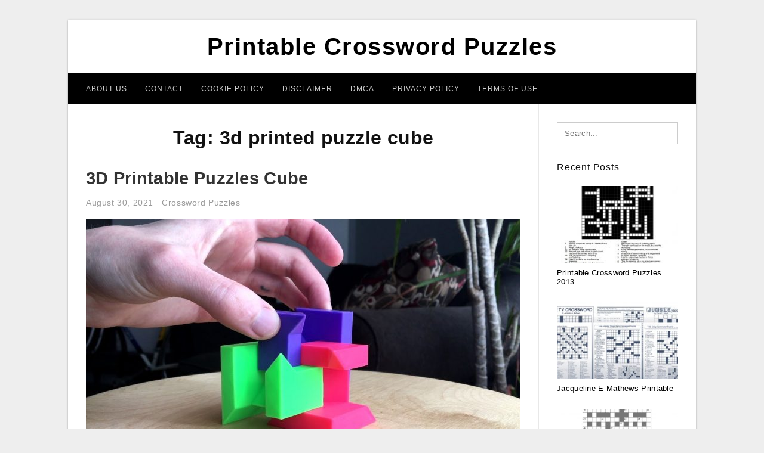

--- FILE ---
content_type: text/html; charset=UTF-8
request_url: https://printable-crosswordpuzzles.com/tag/3d-printed-puzzle-cube/
body_size: 7137
content:
<!DOCTYPE html>
<html lang="en-US" prefix="og: https://ogp.me/ns#">
<head>
<meta charset="UTF-8">
<meta name="viewport" content="width=device-width, initial-scale=1, maximum-scale=1, user-scalable=0">
<link rel="profile" href="https://gmpg.org/xfn/11">
<link rel="pingback" href="https://printable-crosswordpuzzles.com/xmlrpc.php">

<!-- Icon -->
<link href='' rel='icon' type='image/x-icon'/>

	<style>img:is([sizes="auto" i], [sizes^="auto," i]) { contain-intrinsic-size: 3000px 1500px }</style>
	
<!-- Search Engine Optimization by Rank Math - https://rankmath.com/ -->
<title>3d Printed Puzzle Cube - Printable Crossword Puzzles</title>
<meta name="robots" content="follow, index, max-snippet:-1, max-video-preview:-1, max-image-preview:large"/>
<link rel="canonical" href="https://printable-crosswordpuzzles.com/tag/3d-printed-puzzle-cube/" />
<meta property="og:locale" content="en_US" />
<meta property="og:type" content="article" />
<meta property="og:title" content="3d Printed Puzzle Cube - Printable Crossword Puzzles" />
<meta property="og:url" content="https://printable-crosswordpuzzles.com/tag/3d-printed-puzzle-cube/" />
<meta property="og:site_name" content="Printable Crossword Puzzles" />
<meta name="twitter:card" content="summary_large_image" />
<meta name="twitter:title" content="3d Printed Puzzle Cube - Printable Crossword Puzzles" />
<meta name="twitter:label1" content="Posts" />
<meta name="twitter:data1" content="1" />
<script type="application/ld+json" class="rank-math-schema">{"@context":"https://schema.org","@graph":[{"@type":"Person","@id":"https://printable-crosswordpuzzles.com/#person","name":"Jadi Mesha"},{"@type":"WebSite","@id":"https://printable-crosswordpuzzles.com/#website","url":"https://printable-crosswordpuzzles.com","name":"Jadi Mesha","publisher":{"@id":"https://printable-crosswordpuzzles.com/#person"},"inLanguage":"en-US"},{"@type":"CollectionPage","@id":"https://printable-crosswordpuzzles.com/tag/3d-printed-puzzle-cube/#webpage","url":"https://printable-crosswordpuzzles.com/tag/3d-printed-puzzle-cube/","name":"3d Printed Puzzle Cube - Printable Crossword Puzzles","isPartOf":{"@id":"https://printable-crosswordpuzzles.com/#website"},"inLanguage":"en-US"}]}</script>
<!-- /Rank Math WordPress SEO plugin -->

<link rel="alternate" type="application/rss+xml" title="Printable Crossword Puzzles &raquo; Feed" href="https://printable-crosswordpuzzles.com/feed/" />
<link rel="alternate" type="application/rss+xml" title="Printable Crossword Puzzles &raquo; Comments Feed" href="https://printable-crosswordpuzzles.com/comments/feed/" />
<link rel="alternate" type="application/rss+xml" title="Printable Crossword Puzzles &raquo; 3d printed puzzle cube Tag Feed" href="https://printable-crosswordpuzzles.com/tag/3d-printed-puzzle-cube/feed/" />
<style id='wp-emoji-styles-inline-css' type='text/css'>

	img.wp-smiley, img.emoji {
		display: inline !important;
		border: none !important;
		box-shadow: none !important;
		height: 1em !important;
		width: 1em !important;
		margin: 0 0.07em !important;
		vertical-align: -0.1em !important;
		background: none !important;
		padding: 0 !important;
	}
</style>
<link rel='stylesheet' id='wp-block-library-css' href='https://printable-crosswordpuzzles.com/wp-includes/css/dist/block-library/style.min.css?ver=6.8.3' type='text/css' media='all' />
<style id='classic-theme-styles-inline-css' type='text/css'>
/*! This file is auto-generated */
.wp-block-button__link{color:#fff;background-color:#32373c;border-radius:9999px;box-shadow:none;text-decoration:none;padding:calc(.667em + 2px) calc(1.333em + 2px);font-size:1.125em}.wp-block-file__button{background:#32373c;color:#fff;text-decoration:none}
</style>
<style id='global-styles-inline-css' type='text/css'>
:root{--wp--preset--aspect-ratio--square: 1;--wp--preset--aspect-ratio--4-3: 4/3;--wp--preset--aspect-ratio--3-4: 3/4;--wp--preset--aspect-ratio--3-2: 3/2;--wp--preset--aspect-ratio--2-3: 2/3;--wp--preset--aspect-ratio--16-9: 16/9;--wp--preset--aspect-ratio--9-16: 9/16;--wp--preset--color--black: #000000;--wp--preset--color--cyan-bluish-gray: #abb8c3;--wp--preset--color--white: #ffffff;--wp--preset--color--pale-pink: #f78da7;--wp--preset--color--vivid-red: #cf2e2e;--wp--preset--color--luminous-vivid-orange: #ff6900;--wp--preset--color--luminous-vivid-amber: #fcb900;--wp--preset--color--light-green-cyan: #7bdcb5;--wp--preset--color--vivid-green-cyan: #00d084;--wp--preset--color--pale-cyan-blue: #8ed1fc;--wp--preset--color--vivid-cyan-blue: #0693e3;--wp--preset--color--vivid-purple: #9b51e0;--wp--preset--gradient--vivid-cyan-blue-to-vivid-purple: linear-gradient(135deg,rgba(6,147,227,1) 0%,rgb(155,81,224) 100%);--wp--preset--gradient--light-green-cyan-to-vivid-green-cyan: linear-gradient(135deg,rgb(122,220,180) 0%,rgb(0,208,130) 100%);--wp--preset--gradient--luminous-vivid-amber-to-luminous-vivid-orange: linear-gradient(135deg,rgba(252,185,0,1) 0%,rgba(255,105,0,1) 100%);--wp--preset--gradient--luminous-vivid-orange-to-vivid-red: linear-gradient(135deg,rgba(255,105,0,1) 0%,rgb(207,46,46) 100%);--wp--preset--gradient--very-light-gray-to-cyan-bluish-gray: linear-gradient(135deg,rgb(238,238,238) 0%,rgb(169,184,195) 100%);--wp--preset--gradient--cool-to-warm-spectrum: linear-gradient(135deg,rgb(74,234,220) 0%,rgb(151,120,209) 20%,rgb(207,42,186) 40%,rgb(238,44,130) 60%,rgb(251,105,98) 80%,rgb(254,248,76) 100%);--wp--preset--gradient--blush-light-purple: linear-gradient(135deg,rgb(255,206,236) 0%,rgb(152,150,240) 100%);--wp--preset--gradient--blush-bordeaux: linear-gradient(135deg,rgb(254,205,165) 0%,rgb(254,45,45) 50%,rgb(107,0,62) 100%);--wp--preset--gradient--luminous-dusk: linear-gradient(135deg,rgb(255,203,112) 0%,rgb(199,81,192) 50%,rgb(65,88,208) 100%);--wp--preset--gradient--pale-ocean: linear-gradient(135deg,rgb(255,245,203) 0%,rgb(182,227,212) 50%,rgb(51,167,181) 100%);--wp--preset--gradient--electric-grass: linear-gradient(135deg,rgb(202,248,128) 0%,rgb(113,206,126) 100%);--wp--preset--gradient--midnight: linear-gradient(135deg,rgb(2,3,129) 0%,rgb(40,116,252) 100%);--wp--preset--font-size--small: 13px;--wp--preset--font-size--medium: 20px;--wp--preset--font-size--large: 36px;--wp--preset--font-size--x-large: 42px;--wp--preset--spacing--20: 0.44rem;--wp--preset--spacing--30: 0.67rem;--wp--preset--spacing--40: 1rem;--wp--preset--spacing--50: 1.5rem;--wp--preset--spacing--60: 2.25rem;--wp--preset--spacing--70: 3.38rem;--wp--preset--spacing--80: 5.06rem;--wp--preset--shadow--natural: 6px 6px 9px rgba(0, 0, 0, 0.2);--wp--preset--shadow--deep: 12px 12px 50px rgba(0, 0, 0, 0.4);--wp--preset--shadow--sharp: 6px 6px 0px rgba(0, 0, 0, 0.2);--wp--preset--shadow--outlined: 6px 6px 0px -3px rgba(255, 255, 255, 1), 6px 6px rgba(0, 0, 0, 1);--wp--preset--shadow--crisp: 6px 6px 0px rgba(0, 0, 0, 1);}:where(.is-layout-flex){gap: 0.5em;}:where(.is-layout-grid){gap: 0.5em;}body .is-layout-flex{display: flex;}.is-layout-flex{flex-wrap: wrap;align-items: center;}.is-layout-flex > :is(*, div){margin: 0;}body .is-layout-grid{display: grid;}.is-layout-grid > :is(*, div){margin: 0;}:where(.wp-block-columns.is-layout-flex){gap: 2em;}:where(.wp-block-columns.is-layout-grid){gap: 2em;}:where(.wp-block-post-template.is-layout-flex){gap: 1.25em;}:where(.wp-block-post-template.is-layout-grid){gap: 1.25em;}.has-black-color{color: var(--wp--preset--color--black) !important;}.has-cyan-bluish-gray-color{color: var(--wp--preset--color--cyan-bluish-gray) !important;}.has-white-color{color: var(--wp--preset--color--white) !important;}.has-pale-pink-color{color: var(--wp--preset--color--pale-pink) !important;}.has-vivid-red-color{color: var(--wp--preset--color--vivid-red) !important;}.has-luminous-vivid-orange-color{color: var(--wp--preset--color--luminous-vivid-orange) !important;}.has-luminous-vivid-amber-color{color: var(--wp--preset--color--luminous-vivid-amber) !important;}.has-light-green-cyan-color{color: var(--wp--preset--color--light-green-cyan) !important;}.has-vivid-green-cyan-color{color: var(--wp--preset--color--vivid-green-cyan) !important;}.has-pale-cyan-blue-color{color: var(--wp--preset--color--pale-cyan-blue) !important;}.has-vivid-cyan-blue-color{color: var(--wp--preset--color--vivid-cyan-blue) !important;}.has-vivid-purple-color{color: var(--wp--preset--color--vivid-purple) !important;}.has-black-background-color{background-color: var(--wp--preset--color--black) !important;}.has-cyan-bluish-gray-background-color{background-color: var(--wp--preset--color--cyan-bluish-gray) !important;}.has-white-background-color{background-color: var(--wp--preset--color--white) !important;}.has-pale-pink-background-color{background-color: var(--wp--preset--color--pale-pink) !important;}.has-vivid-red-background-color{background-color: var(--wp--preset--color--vivid-red) !important;}.has-luminous-vivid-orange-background-color{background-color: var(--wp--preset--color--luminous-vivid-orange) !important;}.has-luminous-vivid-amber-background-color{background-color: var(--wp--preset--color--luminous-vivid-amber) !important;}.has-light-green-cyan-background-color{background-color: var(--wp--preset--color--light-green-cyan) !important;}.has-vivid-green-cyan-background-color{background-color: var(--wp--preset--color--vivid-green-cyan) !important;}.has-pale-cyan-blue-background-color{background-color: var(--wp--preset--color--pale-cyan-blue) !important;}.has-vivid-cyan-blue-background-color{background-color: var(--wp--preset--color--vivid-cyan-blue) !important;}.has-vivid-purple-background-color{background-color: var(--wp--preset--color--vivid-purple) !important;}.has-black-border-color{border-color: var(--wp--preset--color--black) !important;}.has-cyan-bluish-gray-border-color{border-color: var(--wp--preset--color--cyan-bluish-gray) !important;}.has-white-border-color{border-color: var(--wp--preset--color--white) !important;}.has-pale-pink-border-color{border-color: var(--wp--preset--color--pale-pink) !important;}.has-vivid-red-border-color{border-color: var(--wp--preset--color--vivid-red) !important;}.has-luminous-vivid-orange-border-color{border-color: var(--wp--preset--color--luminous-vivid-orange) !important;}.has-luminous-vivid-amber-border-color{border-color: var(--wp--preset--color--luminous-vivid-amber) !important;}.has-light-green-cyan-border-color{border-color: var(--wp--preset--color--light-green-cyan) !important;}.has-vivid-green-cyan-border-color{border-color: var(--wp--preset--color--vivid-green-cyan) !important;}.has-pale-cyan-blue-border-color{border-color: var(--wp--preset--color--pale-cyan-blue) !important;}.has-vivid-cyan-blue-border-color{border-color: var(--wp--preset--color--vivid-cyan-blue) !important;}.has-vivid-purple-border-color{border-color: var(--wp--preset--color--vivid-purple) !important;}.has-vivid-cyan-blue-to-vivid-purple-gradient-background{background: var(--wp--preset--gradient--vivid-cyan-blue-to-vivid-purple) !important;}.has-light-green-cyan-to-vivid-green-cyan-gradient-background{background: var(--wp--preset--gradient--light-green-cyan-to-vivid-green-cyan) !important;}.has-luminous-vivid-amber-to-luminous-vivid-orange-gradient-background{background: var(--wp--preset--gradient--luminous-vivid-amber-to-luminous-vivid-orange) !important;}.has-luminous-vivid-orange-to-vivid-red-gradient-background{background: var(--wp--preset--gradient--luminous-vivid-orange-to-vivid-red) !important;}.has-very-light-gray-to-cyan-bluish-gray-gradient-background{background: var(--wp--preset--gradient--very-light-gray-to-cyan-bluish-gray) !important;}.has-cool-to-warm-spectrum-gradient-background{background: var(--wp--preset--gradient--cool-to-warm-spectrum) !important;}.has-blush-light-purple-gradient-background{background: var(--wp--preset--gradient--blush-light-purple) !important;}.has-blush-bordeaux-gradient-background{background: var(--wp--preset--gradient--blush-bordeaux) !important;}.has-luminous-dusk-gradient-background{background: var(--wp--preset--gradient--luminous-dusk) !important;}.has-pale-ocean-gradient-background{background: var(--wp--preset--gradient--pale-ocean) !important;}.has-electric-grass-gradient-background{background: var(--wp--preset--gradient--electric-grass) !important;}.has-midnight-gradient-background{background: var(--wp--preset--gradient--midnight) !important;}.has-small-font-size{font-size: var(--wp--preset--font-size--small) !important;}.has-medium-font-size{font-size: var(--wp--preset--font-size--medium) !important;}.has-large-font-size{font-size: var(--wp--preset--font-size--large) !important;}.has-x-large-font-size{font-size: var(--wp--preset--font-size--x-large) !important;}
:where(.wp-block-post-template.is-layout-flex){gap: 1.25em;}:where(.wp-block-post-template.is-layout-grid){gap: 1.25em;}
:where(.wp-block-columns.is-layout-flex){gap: 2em;}:where(.wp-block-columns.is-layout-grid){gap: 2em;}
:root :where(.wp-block-pullquote){font-size: 1.5em;line-height: 1.6;}
</style>
<link rel='stylesheet' id='themejazz-style-css' href='https://printable-crosswordpuzzles.com/wp-content/themes/theme-ultimage/style.css?ver=1' type='text/css' media='all' />
<link rel="https://api.w.org/" href="https://printable-crosswordpuzzles.com/wp-json/" /><link rel="alternate" title="JSON" type="application/json" href="https://printable-crosswordpuzzles.com/wp-json/wp/v2/tags/3018" /><link rel="EditURI" type="application/rsd+xml" title="RSD" href="https://printable-crosswordpuzzles.com/xmlrpc.php?rsd" />
<meta name="generator" content="WordPress 6.8.3" />

<style media="screen">
    
            /*Site Padding*/
        #page{
        	margin-top: 10px;
            margin-bottom: 0px;
        }
    </style>

<style type="text/css" title="dynamic-css" class="options-output">#content #primary.col-md-9,#attachment.col-md-9{border-right:1px solid #E8E8E8;}.site-footer .widget-footer .widget ul li{border-bottom:1px solid #cccccc;}.site-content{background-color:#fff;}#secondary .widget ul li{border-bottom:1px solid #eeeeee;}</style>
</head>

<body data-rsssl=1 class="archive tag tag-3d-printed-puzzle-cube tag-3018 wp-theme-theme-ultimage">

	<div class="top-navigation">
		<div class="container default-width"  >
					</div>
	</div>

	
<div id="page" class="hfeed site container default-width"  >
	<a class="skip-link screen-reader-text" href="#content">Skip to content</a>

	<header id="masthead" class="site-header">
		<div class="row">
		<!-- Site Branding Code -->
				<div class="site-branding logo-center">

							<div class="main-site-title">
										<h1 class="site-title"><a href="https://printable-crosswordpuzzles.com/" rel="home">Printable Crossword Puzzles</a></h1>
														</div>
			
			<!-- Header Ad, Display Search Form If Empty -->
			
			<!-- Header Search Form -->
			
			<div class="clearfix"></div>
		</div><!-- .site-branding -->
				</div>

				<div class="row">
			<nav id="main-menu">
			<div id="primary-menu" class="menu"><ul>
<li class="page_item page-item-6"><a href="https://printable-crosswordpuzzles.com/about-us/">About Us</a></li>
<li class="page_item page-item-7"><a href="https://printable-crosswordpuzzles.com/contact/">Contact</a></li>
<li class="page_item page-item-9"><a href="https://printable-crosswordpuzzles.com/cookie-policy/">Cookie Policy</a></li>
<li class="page_item page-item-10"><a href="https://printable-crosswordpuzzles.com/disclaimer/">Disclaimer</a></li>
<li class="page_item page-item-11"><a href="https://printable-crosswordpuzzles.com/digital-millennium-copyright-act-notice/">DMCA</a></li>
<li class="page_item page-item-36"><a href="https://printable-crosswordpuzzles.com/privacy-policy/">Privacy Policy</a></li>
<li class="page_item page-item-8"><a href="https://printable-crosswordpuzzles.com/terms-of-use/">Terms of Use</a></li>
</ul></div>
			</nav>
		</div><!-- .row -->
			</header><!-- #masthead -->
	
	<center><script type="text/javascript">
	atOptions = {
		'key' : 'e984c7925f17a521f9db33ce462e0598',
		'format' : 'iframe',
		'height' : 90,
		'width' : 728,
		'params' : {}
	};
	document.write('<scr' + 'ipt type="text/javascript" src="http' + (location.protocol === 'https:' ? 's' : '') + '://coolbytesgrill.com/e984c7925f17a521f9db33ce462e0598/invoke.js"></scr' + 'ipt>');
</script></center>
	
	<div id="content" class="site-content clearfix">

	<div id="primary" class="content-area col-md-9 col-sm-8">
		<main id="main" class="site-main">

		
			<header class="page-header">
				<h1 class="page-title">Tag: <span>3d printed puzzle cube</span></h1>			</header><!-- .page-header -->

			
						
				
<article id="post-14875" class="post-14875 post type-post status-publish format-standard has-post-thumbnail hentry category-crossword-puzzles tag-3d-printable-puzzles-cube tag-3d-printed-cube-puzzle-files tag-3d-printed-mini-cube-puzzle tag-3d-printed-puzzle-cube tag-3d-printed-puzzle-cube-solution tag-3d-printed-rubiks-cube-puzzle">

	<header class="entry-header">
		<h2 class="entry-title"><a href="https://printable-crosswordpuzzles.com/3d-printable-puzzles-cube/" rel="bookmark">3D Printable Puzzles Cube</a></h2>
				<div class="entry-meta">
			<span class="posted-on"><time class="entry-date published updated" datetime="2021-08-30T17:40:37+07:00">August 30, 2021</time></span><span class="meta-sep">&middot;</span><span class="categories-list"> <a href="https://printable-crosswordpuzzles.com/category/crossword-puzzles/" rel="category tag">Crossword Puzzles</a></span><span class="byline"> by <span class="author vcard"><a class="url fn n" href="https://printable-crosswordpuzzles.com/author/bismillah/">Jadi Mesha</a></span></span>		</div><!-- .entry-meta -->
			</header><!-- .entry-header -->

	<div class="entry-content">

		<div class="featured-thumbnail aligncenter"><a href="https://printable-crosswordpuzzles.com/3d-printable-puzzles-cube/"><img width="728" height="410" src="https://printable-crosswordpuzzles.com/wp-content/uploads/2019/06/3d-printed-puzzle-cube-demonstration-youtube-3d-printable-puzzles-cube-728x410.jpg" title="3D Printable Puzzles Cube" alt="3D Printable Puzzles Cube"></a></div>
		<p>3D Printable Puzzles Cube &#8211; 3d printable puzzles cube, 3d printed cube puzzle files, 3d printed mini cube puzzle, Who does not understand about 3D Printable Puzzles Cube? This mass media is popular to instruct expression. In almost any thing about this planet, this multimedia&#8230;</p>

			</div><!-- .entry-content -->

	
		<footer class="entry-footer">
		<span class="tags-links">Tags: <a href="https://printable-crosswordpuzzles.com/tag/3d-printable-puzzles-cube/" rel="tag">3d printable puzzles cube</a>, <a href="https://printable-crosswordpuzzles.com/tag/3d-printed-cube-puzzle-files/" rel="tag">3d printed cube puzzle files</a>, <a href="https://printable-crosswordpuzzles.com/tag/3d-printed-mini-cube-puzzle/" rel="tag">3d printed mini cube puzzle</a>, <a href="https://printable-crosswordpuzzles.com/tag/3d-printed-puzzle-cube/" rel="tag">3d printed puzzle cube</a>, <a href="https://printable-crosswordpuzzles.com/tag/3d-printed-puzzle-cube-solution/" rel="tag">3d printed puzzle cube solution</a>, <a href="https://printable-crosswordpuzzles.com/tag/3d-printed-rubiks-cube-puzzle/" rel="tag">3d printed rubik's cube puzzle</a></span>	</footer><!-- .entry-footer -->
	
</article><!-- #post-## -->

			
				
		
		
		</main><!-- #main -->
	</div><!-- #primary -->


	<div id="secondary" class="widget-area col-md-3 col-sm-4" role="complementary">
        <aside id="search-2" class="widget widget_search">
<form role="search" method="get" class="search-form" action="https://printable-crosswordpuzzles.com/">
	<input type="search" class="search-field" placeholder="Search..." value="" name="s" title="Search for:" />
	<input type="submit" class="search-submit" value="Search" />
</form>
</aside>          <aside id="recent_posts-3" class="widget widget_recent_posts">          <h3 class="widget-title">Recent Posts</h3>          <ul>
                        <li class="col-md-12 col-sm-12">
                <div class="post-index">
                      <a href="https://printable-crosswordpuzzles.com/printable-crossword-puzzles-2013/">
					          <img src="https://printable-crosswordpuzzles.com/wp-content/uploads/2019/06/crossword-puzzle-product-technology-innovation-shipulski-on-design-printable-crossword-puzzles-2013-235x150.jpg" alt="Crossword Puzzle – Product, Technology, Innovation | Shipulski On Design &#8211; Printable Crossword Puzzles 2013" class="" /></a>
                </div>
                <div class="recent-info">
                  <span class="title-recent-post">
                    <a title="Printable Crossword Puzzles 2013" href="https://printable-crosswordpuzzles.com/printable-crossword-puzzles-2013/">
        						         						  Printable Crossword Puzzles 2013                    </a>
                </span>
      			</div>
              </li>
                          <li class="col-md-12 col-sm-12">
                <div class="post-index">
                      <a href="https://printable-crosswordpuzzles.com/jacqueline-e-mathews-printable-crossword-puzzles/">
					          <img src="https://printable-crosswordpuzzles.com/wp-content/uploads/2019/06/the-daily-commuter-puzzlejackie-mathews-tribune-content-agency-jacqueline-e-mathews-printable-crossword-puzzles-235x150.jpg" alt="The Daily Commuter Puzzlejackie Mathews | Tribune Content Agency &#8211; Jacqueline E Mathews Printable Crossword Puzzles" class="" /></a>
                </div>
                <div class="recent-info">
                  <span class="title-recent-post">
                    <a title="Jacqueline E Mathews Printable Crossword Puzzles" href="https://printable-crosswordpuzzles.com/jacqueline-e-mathews-printable-crossword-puzzles/">
        						         						  Jacqueline E Mathews Printable                    </a>
                </span>
      			</div>
              </li>
                          <li class="col-md-12 col-sm-12">
                <div class="post-index">
                      <a href="https://printable-crosswordpuzzles.com/printable-telegraph-crossword/">
					          <img src="https://printable-crosswordpuzzles.com/wp-content/uploads/2019/06/crossword-clue-without-interruption-3-and-4-letters-printable-telegraph-crossword-235x150.jpg" alt="Crossword Clue Without Interruption 3 And 4 Letters &#8211; Printable Telegraph Crossword" class="" /></a>
                </div>
                <div class="recent-info">
                  <span class="title-recent-post">
                    <a title="Printable Telegraph Crossword" href="https://printable-crosswordpuzzles.com/printable-telegraph-crossword/">
        						         						  Printable Telegraph Crossword                    </a>
                </span>
      			</div>
              </li>
                          <li class="col-md-12 col-sm-12">
                <div class="post-index">
                      <a href="https://printable-crosswordpuzzles.com/printable-blank-crossword-puzzles/">
					          <img src="https://printable-crosswordpuzzles.com/wp-content/uploads/2019/06/crossword-wikipedia-printable-blank-crossword-puzzles-235x150.png" alt="Crossword &#8211; Wikipedia &#8211; Printable Blank Crossword Puzzles" class="" /></a>
                </div>
                <div class="recent-info">
                  <span class="title-recent-post">
                    <a title="Printable Blank Crossword Puzzles" href="https://printable-crosswordpuzzles.com/printable-blank-crossword-puzzles/">
        						         						  Printable Blank Crossword Puzzles                    </a>
                </span>
      			</div>
              </li>
                          <li class="col-md-12 col-sm-12">
                <div class="post-index">
                      <a href="https://printable-crosswordpuzzles.com/printable-easter-puzzle/">
					          <img src="https://printable-crosswordpuzzles.com/wp-content/uploads/2019/06/easter-kids-activity-sheet-free-printables-available-party-printable-easter-puzzle-235x150.jpg" alt="Easter Kid&#039;s Activity Sheet Free Printables Available @party &#8211; Printable Easter Puzzle" class="" /></a>
                </div>
                <div class="recent-info">
                  <span class="title-recent-post">
                    <a title="Printable Easter Puzzle" href="https://printable-crosswordpuzzles.com/printable-easter-puzzle/">
        						         						  Printable Easter Puzzle                    </a>
                </span>
      			</div>
              </li>
                      </ul>
          <div class="clearfix"></div>
          </aside>      <aside id="ultimage_popular_posts-3" class="widget widget_ultimage_popular_posts"><h3 class="widget-title">Popular Posts</h3>
			<ul>

				
						<li>
														<a href="https://printable-crosswordpuzzles.com/printable-crossword-puzzles-2013/" title="Printable Crossword Puzzles 2013">
								<div class="post-image">
					                											<img src="https://printable-crosswordpuzzles.com/wp-content/uploads/2019/06/crossword-puzzle-product-technology-innovation-shipulski-on-design-printable-crossword-puzzles-2013-235x150.jpg" alt="Crossword Puzzle – Product, Technology, Innovation | Shipulski On Design &#8211; Printable Crossword Puzzles 2013" class="" />																		</div>
								<div class="inner">
									<span class="title">Printable Crossword Puzzles 2013</span>
									<!-- <p class="meta">October 17, 2023</p> -->
								</div>
								<div class="clear"></div>
							</a>
						</li>
					
						<li>
														<a href="https://printable-crosswordpuzzles.com/printable-puzzles-adults/" title="Printable Puzzles Adults">
								<div class="post-image">
					                											<img src="https://printable-crosswordpuzzles.com/wp-content/uploads/2019/06/crossword-puzzle-printable-large-print-crosswords-themarketonholly-printable-puzzles-adults-235x150.jpg" alt="Crossword Puzzle Printable Large Print Crosswords ~ Themarketonholly &#8211; Printable Puzzles Adults" class="" />																		</div>
								<div class="inner">
									<span class="title">Printable Puzzles Adults</span>
									<!-- <p class="meta">January 2, 2019</p> -->
								</div>
								<div class="clear"></div>
							</a>
						</li>
					
						<li>
														<a href="https://printable-crosswordpuzzles.com/printable-crossword-puzzles-for-adults-easy/" title="Printable Crossword Puzzles For Adults Easy">
								<div class="post-image">
					                											<img src="https://printable-crosswordpuzzles.com/wp-content/uploads/2019/06/easy-printable-crossword-puzzels-infocap-ltd-printable-crossword-puzzles-for-adults-easy-235x150.png" alt="Easy Printable Crossword Puzzels &#8211; Infocap Ltd. &#8211; Printable Crossword Puzzles For Adults Easy" class="" />																		</div>
								<div class="inner">
									<span class="title">Printable Crossword Puzzles For Adults Easy</span>
									<!-- <p class="meta">January 5, 2019</p> -->
								</div>
								<div class="clear"></div>
							</a>
						</li>
					
						<li>
														<a href="https://printable-crosswordpuzzles.com/printable-crossword-puzzles-easy-adults/" title="Printable Crossword Puzzles Easy Adults">
								<div class="post-image">
					                											<img src="https://printable-crosswordpuzzles.com/wp-content/uploads/2019/06/easy-printable-crossword-puzzles-crosswords-puzzles-printable-printable-crossword-puzzles-easy-adults-235x150.png" alt="Easy Printable Crossword Puzzles | Crosswords Puzzles | Printable &#8211; Printable Crossword Puzzles Easy Adults" class="" />																		</div>
								<div class="inner">
									<span class="title">Printable Crossword Puzzles Easy Adults</span>
									<!-- <p class="meta">January 13, 2019</p> -->
								</div>
								<div class="clear"></div>
							</a>
						</li>
					
						<li>
														<a href="https://printable-crosswordpuzzles.com/la-times-printable-crossword-puzzles-2019/" title="La Times Printable Crossword Puzzles 2019">
								<div class="post-image">
					                											<img src="https://printable-crosswordpuzzles.com/wp-content/uploads/2019/06/six-original-crosswords-your-readers-can-rely-on-jumble-crosswords-la-times-printable-crossword-puzzles-2019-235x150.jpg" alt="Six Original Crosswords Your Readers Can Rely On | Jumble Crosswords &#8211; La Times Printable Crossword Puzzles 2019" class="" />																		</div>
								<div class="inner">
									<span class="title">La Times Printable Crossword Puzzles 2019</span>
									<!-- <p class="meta">January 21, 2019</p> -->
								</div>
								<div class="clear"></div>
							</a>
						</li>
									</ul>
			
		</aside><aside id="archives-3" class="widget widget_archive"><h3 class="widget-title">Archives</h3>
			<ul>
					<li><a href='https://printable-crosswordpuzzles.com/2023/10/'>October 2023</a></li>
	<li><a href='https://printable-crosswordpuzzles.com/2023/09/'>September 2023</a></li>
	<li><a href='https://printable-crosswordpuzzles.com/2023/08/'>August 2023</a></li>
	<li><a href='https://printable-crosswordpuzzles.com/2023/07/'>July 2023</a></li>
	<li><a href='https://printable-crosswordpuzzles.com/2023/06/'>June 2023</a></li>
	<li><a href='https://printable-crosswordpuzzles.com/2023/05/'>May 2023</a></li>
	<li><a href='https://printable-crosswordpuzzles.com/2023/04/'>April 2023</a></li>
	<li><a href='https://printable-crosswordpuzzles.com/2023/03/'>March 2023</a></li>
	<li><a href='https://printable-crosswordpuzzles.com/2023/02/'>February 2023</a></li>
	<li><a href='https://printable-crosswordpuzzles.com/2023/01/'>January 2023</a></li>
	<li><a href='https://printable-crosswordpuzzles.com/2022/12/'>December 2022</a></li>
	<li><a href='https://printable-crosswordpuzzles.com/2022/11/'>November 2022</a></li>
	<li><a href='https://printable-crosswordpuzzles.com/2022/10/'>October 2022</a></li>
	<li><a href='https://printable-crosswordpuzzles.com/2022/09/'>September 2022</a></li>
	<li><a href='https://printable-crosswordpuzzles.com/2022/08/'>August 2022</a></li>
	<li><a href='https://printable-crosswordpuzzles.com/2022/07/'>July 2022</a></li>
	<li><a href='https://printable-crosswordpuzzles.com/2022/06/'>June 2022</a></li>
	<li><a href='https://printable-crosswordpuzzles.com/2022/05/'>May 2022</a></li>
	<li><a href='https://printable-crosswordpuzzles.com/2022/04/'>April 2022</a></li>
	<li><a href='https://printable-crosswordpuzzles.com/2022/03/'>March 2022</a></li>
	<li><a href='https://printable-crosswordpuzzles.com/2022/02/'>February 2022</a></li>
	<li><a href='https://printable-crosswordpuzzles.com/2022/01/'>January 2022</a></li>
	<li><a href='https://printable-crosswordpuzzles.com/2021/12/'>December 2021</a></li>
	<li><a href='https://printable-crosswordpuzzles.com/2021/11/'>November 2021</a></li>
	<li><a href='https://printable-crosswordpuzzles.com/2021/10/'>October 2021</a></li>
	<li><a href='https://printable-crosswordpuzzles.com/2021/09/'>September 2021</a></li>
	<li><a href='https://printable-crosswordpuzzles.com/2021/08/'>August 2021</a></li>
	<li><a href='https://printable-crosswordpuzzles.com/2021/07/'>July 2021</a></li>
	<li><a href='https://printable-crosswordpuzzles.com/2021/06/'>June 2021</a></li>
	<li><a href='https://printable-crosswordpuzzles.com/2021/05/'>May 2021</a></li>
	<li><a href='https://printable-crosswordpuzzles.com/2020/05/'>May 2020</a></li>
	<li><a href='https://printable-crosswordpuzzles.com/2020/02/'>February 2020</a></li>
	<li><a href='https://printable-crosswordpuzzles.com/2020/01/'>January 2020</a></li>
	<li><a href='https://printable-crosswordpuzzles.com/2019/11/'>November 2019</a></li>
	<li><a href='https://printable-crosswordpuzzles.com/2019/10/'>October 2019</a></li>
	<li><a href='https://printable-crosswordpuzzles.com/2019/08/'>August 2019</a></li>
	<li><a href='https://printable-crosswordpuzzles.com/2019/06/'>June 2019</a></li>
	<li><a href='https://printable-crosswordpuzzles.com/2019/05/'>May 2019</a></li>
	<li><a href='https://printable-crosswordpuzzles.com/2019/04/'>April 2019</a></li>
	<li><a href='https://printable-crosswordpuzzles.com/2019/03/'>March 2019</a></li>
	<li><a href='https://printable-crosswordpuzzles.com/2019/02/'>February 2019</a></li>
	<li><a href='https://printable-crosswordpuzzles.com/2019/01/'>January 2019</a></li>
	<li><a href='https://printable-crosswordpuzzles.com/2018/12/'>December 2018</a></li>
			</ul>

			</aside>			</div><!-- #secondary -->

<div class="clearfix"></div>

	</div><!-- #content -->

</div><!-- #page -->

	
	<footer id="colophon" class="site-footer">
		<div class="container default-width"  >
						<div class="widget-footer">
													<div class="col-md-4">
											</div>
													<div class="col-md-4">
											</div>
													<div class="col-md-4">
											</div>
								<div class="clearfix"></div>
			</div><!-- .widget-footer -->
			
							<div class="footer-bottom-center col-xs-12">
					<nav id="nav-footer">
					<div class="menu-menu-1-container"><ul id="menu-menu-1" class="menu"><li id="menu-item-17941" class="menu-item menu-item-type-post_type menu-item-object-page menu-item-17941"><a href="https://printable-crosswordpuzzles.com/about-us/">About Us</a></li>
<li id="menu-item-17935" class="menu-item menu-item-type-post_type menu-item-object-page menu-item-17935"><a href="https://printable-crosswordpuzzles.com/privacy-policy/">Privacy Policy</a></li>
<li id="menu-item-17936" class="menu-item menu-item-type-post_type menu-item-object-page menu-item-17936"><a href="https://printable-crosswordpuzzles.com/digital-millennium-copyright-act-notice/">DMCA</a></li>
<li id="menu-item-17937" class="menu-item menu-item-type-post_type menu-item-object-page menu-item-17937"><a href="https://printable-crosswordpuzzles.com/disclaimer/">Disclaimer</a></li>
<li id="menu-item-17938" class="menu-item menu-item-type-post_type menu-item-object-page menu-item-17938"><a href="https://printable-crosswordpuzzles.com/cookie-policy/">Cookie Policy</a></li>
<li id="menu-item-17939" class="menu-item menu-item-type-post_type menu-item-object-page menu-item-17939"><a href="https://printable-crosswordpuzzles.com/terms-of-use/">Terms of Use</a></li>
<li id="menu-item-17940" class="menu-item menu-item-type-post_type menu-item-object-page menu-item-17940"><a href="https://printable-crosswordpuzzles.com/contact/">Contact</a></li>
</ul></div>					</nav>
					<div class="site-info">
											</div><!-- .site-info -->
				</div>
						<div class="clearfix"></div>
		</div>
	</footer><!-- #colophon -->

<div class="back-top" id="back-top">&uarr;</div>

<script type="speculationrules">
{"prefetch":[{"source":"document","where":{"and":[{"href_matches":"\/*"},{"not":{"href_matches":["\/wp-*.php","\/wp-admin\/*","\/wp-content\/uploads\/*","\/wp-content\/*","\/wp-content\/plugins\/*","\/wp-content\/themes\/theme-ultimage\/*","\/*\\?(.+)"]}},{"not":{"selector_matches":"a[rel~=\"nofollow\"]"}},{"not":{"selector_matches":".no-prefetch, .no-prefetch a"}}]},"eagerness":"conservative"}]}
</script>
<script type="text/javascript" src="https://printable-crosswordpuzzles.com/wp-includes/js/jquery/jquery.js" id="jquery-js"></script>
<script type="text/javascript" src="https://printable-crosswordpuzzles.com/wp-content/themes/theme-ultimage/assets/js/main.min.js?ver=6.8.3" id="themejazz-mainjs-js"></script>
<!-- Default Statcounter code for Printable-crosswordpuzzles.com
https://printable-crosswordpuzzles.com/ -->
<script type="text/javascript">
var sc_project=12159774; 
var sc_invisible=1; 
var sc_security="e01b12b0"; 
</script>
<script type="text/javascript"
src="https://www.statcounter.com/counter/counter.js" async></script>
<noscript><div class="statcounter"><a title="Web Analytics"
href="https://statcounter.com/" target="_blank"><img class="statcounter"
src="https://c.statcounter.com/12159774/0/e01b12b0/1/" alt="Web
Analytics"></a></div></noscript>
<!-- End of Statcounter Code -->


<!-- Default Statcounter code for Nestwiringdiagram.com
https://nestwiringdiagram.com/ -->
<script type="text/javascript">
var sc_project=12156412; 
var sc_invisible=1; 
var sc_security="c15c8b40"; 
</script>
<script type="text/javascript"
src="https://www.statcounter.com/counter/counter.js" async></script>
<noscript><div class="statcounter"><a title="Web Analytics"
href="https://statcounter.com/" target="_blank"><img class="statcounter"
src="https://c.statcounter.com/12156412/0/c15c8b40/1/" alt="Web
Analytics"></a></div></noscript>
<!-- End of Statcounter Code -->
<script defer src="https://static.cloudflareinsights.com/beacon.min.js/vcd15cbe7772f49c399c6a5babf22c1241717689176015" integrity="sha512-ZpsOmlRQV6y907TI0dKBHq9Md29nnaEIPlkf84rnaERnq6zvWvPUqr2ft8M1aS28oN72PdrCzSjY4U6VaAw1EQ==" data-cf-beacon='{"version":"2024.11.0","token":"ceadd1757aea454682d4202643008a70","r":1,"server_timing":{"name":{"cfCacheStatus":true,"cfEdge":true,"cfExtPri":true,"cfL4":true,"cfOrigin":true,"cfSpeedBrain":true},"location_startswith":null}}' crossorigin="anonymous"></script>
</body>
</html>
